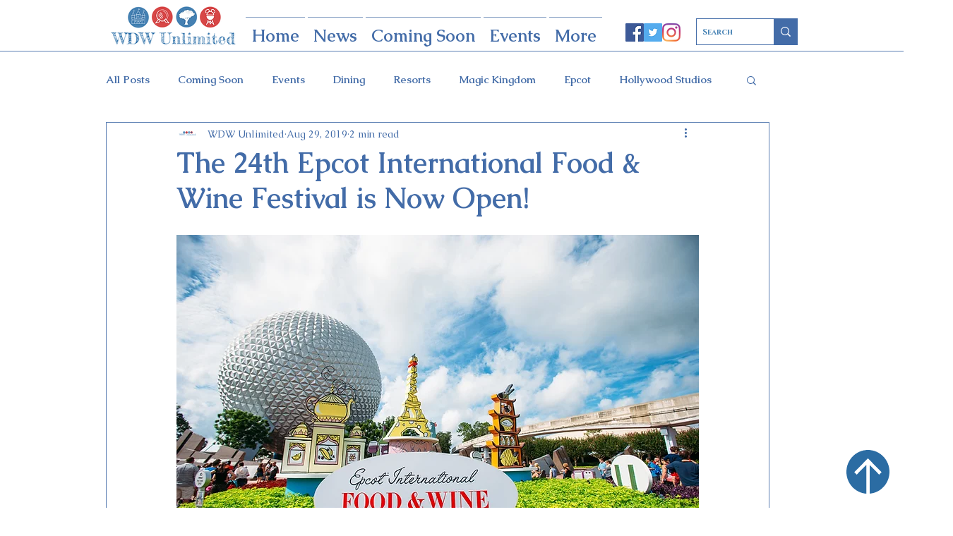

--- FILE ---
content_type: text/html; charset=utf-8
request_url: https://www.google.com/recaptcha/api2/aframe
body_size: 249
content:
<!DOCTYPE HTML><html><head><meta http-equiv="content-type" content="text/html; charset=UTF-8"></head><body><script nonce="hmjKoOChLOF89t-4V8kQKg">/** Anti-fraud and anti-abuse applications only. See google.com/recaptcha */ try{var clients={'sodar':'https://pagead2.googlesyndication.com/pagead/sodar?'};window.addEventListener("message",function(a){try{if(a.source===window.parent){var b=JSON.parse(a.data);var c=clients[b['id']];if(c){var d=document.createElement('img');d.src=c+b['params']+'&rc='+(localStorage.getItem("rc::a")?sessionStorage.getItem("rc::b"):"");window.document.body.appendChild(d);sessionStorage.setItem("rc::e",parseInt(sessionStorage.getItem("rc::e")||0)+1);localStorage.setItem("rc::h",'1768408855005');}}}catch(b){}});window.parent.postMessage("_grecaptcha_ready", "*");}catch(b){}</script></body></html>